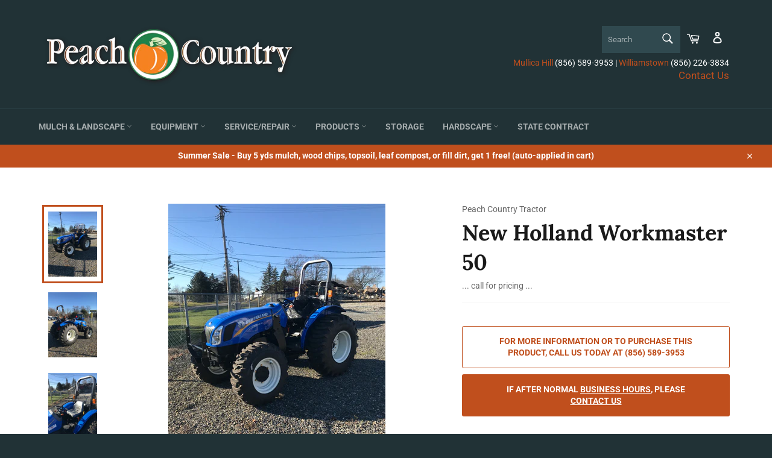

--- FILE ---
content_type: text/javascript
request_url: https://www.peachcountrytractor.com/cdn/shop/t/27/assets/calculator.js?v=21528091537185315851710779341
body_size: 407
content:
jQuery(document).ready(function(){var decimalPlacesToRound=2,pi=3.14,debug=!1,shapeDivCircle=jQuery("#shapeDivCircle"),shapeDivTriangle=jQuery("#shapeDivTriangle"),shapeDivRectangle=jQuery("#shapeDivRectangle"),rowDiameter=jQuery("#rowDiameter"),rowWidth=jQuery("#rowWidth"),rowLength=jQuery("#rowLength"),divInstructionsCircle=jQuery("#divInstructionsCircle"),divInstructionsRectangle=jQuery("#divInstructionsRectangle"),divInstructionsTriangle=jQuery("#divInstructionsTriangle"),shape=jQuery("#shape"),shapeSelected=shape.val(),inputLength=jQuery("#length"),inputWidth=jQuery("#width"),inputDepth=jQuery("#depth"),inputDiameter=jQuery("#diameter"),inputTotalTons=jQuery("#totaltons"),inputCubicYards=jQuery("#cubicyards");function onlyAllowNumbers(e){jQuery.inArray(e.keyCode,[46,8,9,27,13,110,190])!==-1||e.keyCode==65&&e.ctrlKey===!0||e.keyCode>=35&&e.keyCode<=40||(e.shiftKey||e.keyCode<48||e.keyCode>57)&&(e.keyCode<96||e.keyCode>105)&&e.preventDefault()}function getInchesDeepToX(inches){var inchesDeepToX=[];return inchesDeepToX[1]=324,inchesDeepToX[2]=162,inchesDeepToX[3]=108,inchesDeepToX[4]=81,inchesDeepToX[5]=65,inchesDeepToX[6]=54,inchesDeepToX[7]=47,inchesDeepToX[8]=40,inchesDeepToX[9]=36,inchesDeepToX[10]=33,inchesDeepToX[11]=30,inchesDeepToX[12]=27,debug==!0&&console.log("depth inches: "+inches),jQuery.inArray(inches,inchesDeepToX)?inchesDeepToX[inches]:(debug==!0&&console.log("not in array"),0)}function calculateTotalTons(cubicYards){return cubicYards*1.4}function calculateCircleCubicYards(inputDiameter2,inputDepth2){var diameter=inputDiameter2.val(),depth=inputDepth2.val(),radius=diameter/2;debug==!0&&(console.log("diameter: "+diameter),console.log("depth: "+depth));var squareFeet=radius*radius*pi,x=getInchesDeepToX(depth),cubicYards=squareFeet/x;return cubicYards}function calculateRectangleCubicYards(inputLength2,inputWidth2,inputDepth2){var length=inputLength2.val(),width=inputWidth2.val(),depth=inputDepth2.val();debug==!0&&(console.log("length: "+length),console.log("width: "+width),console.log("depth: "+depth));var squareFeet=length*width,x=getInchesDeepToX(depth),cubicYards=squareFeet/x;return cubicYards}function calculateTriangleCubicYards(inputLength2,inputWidth2,inputDepth2){var length=inputLength2.val(),width=inputWidth2.val(),depth=inputDepth2.val();debug==!0&&(console.log("length: "+length),console.log("width: "+width),console.log("depth: "+depth));var squareFeet=length*width/2,x=getInchesDeepToX(depth),cubicYards=squareFeet/x;return cubicYards}function checkDepth(depthInInches){return depthInInches>=1&&depthInInches<=12}jQuery(inputLength).keydown(function(e){onlyAllowNumbers(e)}),jQuery(inputWidth).keydown(function(e){onlyAllowNumbers(e)}),jQuery(inputDepth).keydown(function(e){onlyAllowNumbers(e)}),jQuery(inputDiameter).keydown(function(e){onlyAllowNumbers(e)}),jQuery("#clear").click(function(){inputLength.val(""),inputWidth.val(""),inputDepth.val(""),inputDiameter.val("")}),jQuery("#calculate").click(function(){var cubicYards=0,totalTons=0;if(!checkDepth(inputDepth.val())){jQuery("#depthError").show(),inputCubicYards.val(""),inputTotalTons.val("");return}switch(jQuery("#depthError").hide(),jQuery("#shape").val()){case"circle":cubicYards=calculateCircleCubicYards(inputDiameter,inputDepth),totalTons=calculateTotalTons(cubicYards);break;case"triangle":cubicYards=calculateTriangleCubicYards(inputLength,inputWidth,inputDepth),totalTons=calculateTotalTons(cubicYards);break;case"rectangle":default:cubicYards=calculateRectangleCubicYards(inputLength,inputWidth,inputDepth),totalTons=calculateTotalTons(cubicYards);break}inputTotalTons.val(totalTons.toFixed(decimalPlacesToRound)),inputCubicYards.val(cubicYards.toFixed(decimalPlacesToRound))}),shape.on("change",function(){switch(shapeSelected=this.value,this.value){case"circle":shapeDivCircle.show(),rowDiameter.css("display","grid"),rowDiameter.show(),rowLength.hide(),rowWidth.hide(),shapeDivRectangle.hide(),shapeDivTriangle.hide(),divInstructionsCircle.show(),divInstructionsRectangle.hide(),divInstructionsTriangle.hide(),inputCubicYards.val(""),inputTotalTons.val("");break;case"triangle":shapeDivTriangle.show(),rowLength.show(),rowWidth.show(),shapeDivCircle.hide(),shapeDivRectangle.hide(),rowDiameter.hide(),divInstructionsTriangle.show(),divInstructionsRectangle.hide(),divInstructionsCircle.hide(),inputCubicYards.val(""),inputTotalTons.val("");break;case"rectangle":default:shapeDivRectangle.show(),rowLength.show(),rowWidth.show(),shapeDivCircle.hide(),shapeDivTriangle.hide(),rowDiameter.hide(),divInstructionsRectangle.show(),divInstructionsCircle.hide(),divInstructionsTriangle.hide(),inputCubicYards.val(""),inputTotalTons.val("");break}})});
//# sourceMappingURL=/cdn/shop/t/27/assets/calculator.js.map?v=21528091537185315851710779341
